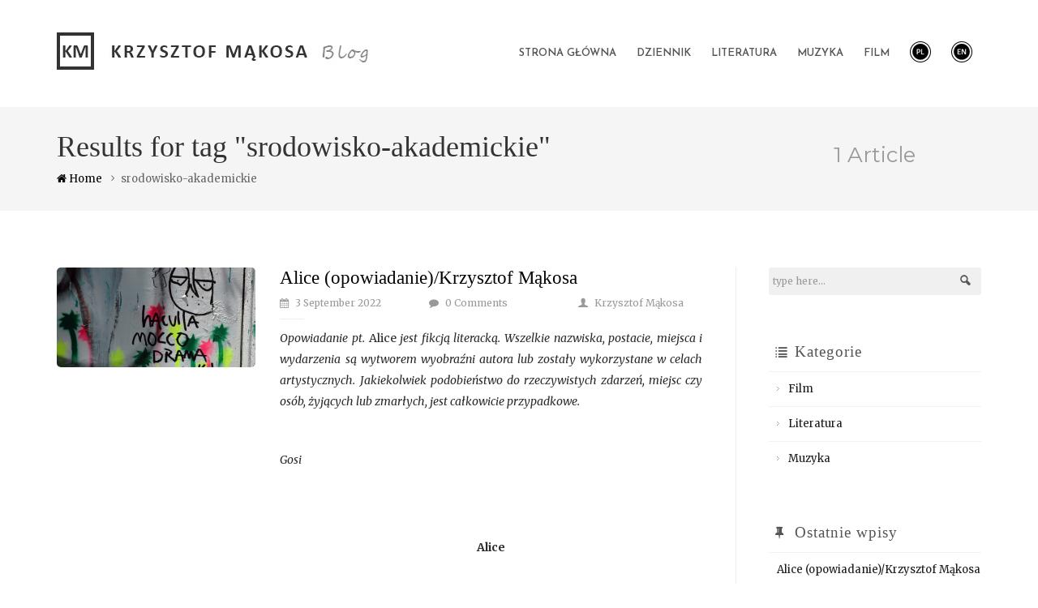

--- FILE ---
content_type: text/html; charset=UTF-8
request_url: http://blog.krzysztofmakosa.com/tag/srodowisko-akademickie/
body_size: 9227
content:
<!DOCTYPE html><html xmlns:fb="http://ogp.me/ns/fb#" xmlns="http://www.w3.org/1999/xhtml" lang="pl-PL">    <head  prefix="og:http://ogp.me/ns#">        <meta http-equiv="Content-Type" content="text/html; charset=UTF-8"/>        <title>środowisko Akademickie | Krzysztof Mąkosa - Blog</title>        <link rel="profile" href="http://gmpg.org/xfn/11" />		<link href='http://fonts.googleapis.com/css?family=Josefin+Sans&subset=latin,latin-ext' rel='stylesheet' type='text/css'><link href='http://fonts.googleapis.com/css?family=Merriweather:400,400italic,700,700italic,900,300,300italic&subset=latin,latin-ext' rel='stylesheet' type='text/css'>        <meta name="viewport" content="width=device-width, initial-scale=1.0">    <!--[if IE]>
<link rel="stylesheet" type="text/css" href="http://blog.krzysztofmakosa.com/wp-content/themes/blog/media/css/ie.css" />
<![endif]-->

<!-- HTML5 Shim and Respond.js IE8 support of HTML5 elements and media queries -->
<!-- WARNING: Respond.js doesn't work if you view the page via file:// -->
<!--[if lt IE 9]>
  <script src="http://blog.krzysztofmakosa.com/wp-content/themes/blog/media/js/html5shiv.min.js"></script>
  <script src="http://blog.krzysztofmakosa.com/wp-content/themes/blog/media/js/respond.min.js"></script>
<![endif]-->
<!-- All in One SEO Pack 2.2.6.2 by Michael Torbert of Semper Fi Web Design[232,287] -->
<meta name="keywords" itemprop="keywords" content="nowy jork,rynek wydawniczy,środowisko akademickie,usa" />

<link rel="canonical" href="http://blog.krzysztofmakosa.com/tag/srodowisko-akademickie/" />
<!-- /all in one seo pack -->
<link rel='dns-prefetch' href='//fonts.googleapis.com' />
<link rel='dns-prefetch' href='//s.w.org' />
<link rel="alternate" type="application/rss+xml" title="Krzysztof Mąkosa - Blog &raquo; Kanał z wpisami" href="http://blog.krzysztofmakosa.com/feed/" />
<link rel="alternate" type="application/rss+xml" title="Krzysztof Mąkosa - Blog &raquo; Kanał z komentarzami" href="http://blog.krzysztofmakosa.com/comments/feed/" />
<link rel="alternate" type="application/rss+xml" title="Krzysztof Mąkosa - Blog &raquo; Kanał z wpisami otagowanymi jako środowisko akademickie" href="http://blog.krzysztofmakosa.com/tag/srodowisko-akademickie/feed/" />
<!-- This site is powered by Shareaholic - https://shareaholic.com -->
<script type='text/javascript' data-cfasync='false'>
  //<![CDATA[
    _SHR_SETTINGS = {"endpoints":{"local_recs_url":"http:\/\/blog.krzysztofmakosa.com\/wp-admin\/admin-ajax.php?action=shareaholic_permalink_related","share_counts_url":"http:\/\/blog.krzysztofmakosa.com\/wp-admin\/admin-ajax.php?action=shareaholic_share_counts_api"}};

    (function() {
      var shr = document.createElement('script');
      shr.setAttribute('data-cfasync', 'false');
      shr.src = '//dsms0mj1bbhn4.cloudfront.net/assets/pub/shareaholic.js';
      shr.type = 'text/javascript'; shr.async = 'true';
      shr.onload = shr.onreadystatechange = function() {
        var rs = this.readyState;
        if (rs && rs != 'complete' && rs != 'loaded') return;
        var site_id = '81c18b375fa12097c3c8a7f4f4e11117';
        var page_config = {"endpoints":{"local_recs_url":"http:\/\/blog.krzysztofmakosa.com\/wp-admin\/admin-ajax.php?action=shareaholic_permalink_related","share_counts_url":"http:\/\/blog.krzysztofmakosa.com\/wp-admin\/admin-ajax.php?action=shareaholic_share_counts_api"},"apps":{"share_buttons":{"get_share_counts":  function(url, services, cb) {
    Shareaholic.Utils.ajax({
      cache: true,
      cache_ttl: '1 minute',
      url: 'http://blog.krzysztofmakosa.com/wp-admin/admin-ajax.php',
      data: { action: 'shareaholic_share_counts_api', url: url, services: services },
      success: function(res) {
        if(res && res.data) {
          cb(res.data, true);
        }
      }
    })
  }}}};
        try { Shareaholic.init(site_id, page_config); } catch (e) {}
      };
      var s = document.getElementsByTagName('script')[0];
      s.parentNode.insertBefore(shr, s);
    })();
  //]]>
</script>

<!-- Shareaholic Content Tags -->
<meta name='shareaholic:site_name' content='Krzysztof Mąkosa - Blog' />
<meta name='shareaholic:language' content='pl-PL' />
<meta name='shareaholic:site_id' content='81c18b375fa12097c3c8a7f4f4e11117' />
<meta name='shareaholic:wp_version' content='7.6.1.4' />

<!-- Shareaholic Content Tags End -->
		<script type="text/javascript">
			window._wpemojiSettings = {"baseUrl":"https:\/\/s.w.org\/images\/core\/emoji\/2.2.1\/72x72\/","ext":".png","svgUrl":"https:\/\/s.w.org\/images\/core\/emoji\/2.2.1\/svg\/","svgExt":".svg","source":{"concatemoji":"http:\/\/blog.krzysztofmakosa.com\/wp-includes\/js\/wp-emoji-release.min.js?ver=4.7.31"}};
			!function(t,a,e){var r,n,i,o=a.createElement("canvas"),l=o.getContext&&o.getContext("2d");function c(t){var e=a.createElement("script");e.src=t,e.defer=e.type="text/javascript",a.getElementsByTagName("head")[0].appendChild(e)}for(i=Array("flag","emoji4"),e.supports={everything:!0,everythingExceptFlag:!0},n=0;n<i.length;n++)e.supports[i[n]]=function(t){var e,a=String.fromCharCode;if(!l||!l.fillText)return!1;switch(l.clearRect(0,0,o.width,o.height),l.textBaseline="top",l.font="600 32px Arial",t){case"flag":return(l.fillText(a(55356,56826,55356,56819),0,0),o.toDataURL().length<3e3)?!1:(l.clearRect(0,0,o.width,o.height),l.fillText(a(55356,57331,65039,8205,55356,57096),0,0),e=o.toDataURL(),l.clearRect(0,0,o.width,o.height),l.fillText(a(55356,57331,55356,57096),0,0),e!==o.toDataURL());case"emoji4":return l.fillText(a(55357,56425,55356,57341,8205,55357,56507),0,0),e=o.toDataURL(),l.clearRect(0,0,o.width,o.height),l.fillText(a(55357,56425,55356,57341,55357,56507),0,0),e!==o.toDataURL()}return!1}(i[n]),e.supports.everything=e.supports.everything&&e.supports[i[n]],"flag"!==i[n]&&(e.supports.everythingExceptFlag=e.supports.everythingExceptFlag&&e.supports[i[n]]);e.supports.everythingExceptFlag=e.supports.everythingExceptFlag&&!e.supports.flag,e.DOMReady=!1,e.readyCallback=function(){e.DOMReady=!0},e.supports.everything||(r=function(){e.readyCallback()},a.addEventListener?(a.addEventListener("DOMContentLoaded",r,!1),t.addEventListener("load",r,!1)):(t.attachEvent("onload",r),a.attachEvent("onreadystatechange",function(){"complete"===a.readyState&&e.readyCallback()})),(r=e.source||{}).concatemoji?c(r.concatemoji):r.wpemoji&&r.twemoji&&(c(r.twemoji),c(r.wpemoji)))}(window,document,window._wpemojiSettings);
		</script>
		<style type="text/css">
img.wp-smiley,
img.emoji {
	display: inline !important;
	border: none !important;
	box-shadow: none !important;
	height: 1em !important;
	width: 1em !important;
	margin: 0 .07em !important;
	vertical-align: -0.1em !important;
	background: none !important;
	padding: 0 !important;
}
</style>
<link rel='stylesheet' id='tt-easy-google-fonts-css'  href='http://fonts.googleapis.com/css?family=Josefin+Sans%3A600%2Cregular&#038;subset=all%2Clatin%2Call&#038;ver=4.7.31' type='text/css' media='all' />
<link rel='stylesheet' id='mythemes-google-fonts-css'  href='http://fonts.googleapis.com/css?family=Montserrat%3A400%2C700%7CNoto+Sans%3A400%2C700%2C400italic%2C700italic&#038;ver=4.7.31' type='text/css' media='all' />
<link rel='stylesheet' id='mythemes-style-css'  href='http://blog.krzysztofmakosa.com/wp-content/themes/blog/style.css?ver=4.7.31' type='text/css' media='all' />
<link rel='stylesheet' id='mythemes-fontello-css'  href='http://blog.krzysztofmakosa.com/wp-content/themes/blog/media/css/fontello.css?ver=4.7.31' type='text/css' media='all' />
<link rel='stylesheet' id='mythemes-bootstrap-css'  href='http://blog.krzysztofmakosa.com/wp-content/themes/blog/media/css/bootstrap.min.css?ver=4.7.31' type='text/css' media='all' />
<link rel='stylesheet' id='mythemes-typography-css'  href='http://blog.krzysztofmakosa.com/wp-content/themes/blog/media/css/typography.css?ver=4.7.31' type='text/css' media='all' />
<link rel='stylesheet' id='mythemes-navigation-css'  href='http://blog.krzysztofmakosa.com/wp-content/themes/blog/media/css/navigation.css?ver=4.7.31' type='text/css' media='all' />
<link rel='stylesheet' id='mythemes-effects-css'  href='http://blog.krzysztofmakosa.com/wp-content/themes/blog/media/css/effects.css?ver=4.7.31' type='text/css' media='all' />
<link rel='stylesheet' id='mythemes-main-css'  href='http://blog.krzysztofmakosa.com/wp-content/themes/blog/media/css/main.css?ver=4.7.31' type='text/css' media='all' />
<link rel='stylesheet' id='mythemes-header-css'  href='http://blog.krzysztofmakosa.com/wp-content/themes/blog/media/css/header.css?ver=4.7.31' type='text/css' media='all' />
<link rel='stylesheet' id='mythemes-nav-css'  href='http://blog.krzysztofmakosa.com/wp-content/themes/blog/media/css/nav.css?ver=4.7.31' type='text/css' media='all' />
<link rel='stylesheet' id='mythemes-blog-css'  href='http://blog.krzysztofmakosa.com/wp-content/themes/blog/media/css/blog.css?ver=4.7.31' type='text/css' media='all' />
<link rel='stylesheet' id='mythemes-forms-css'  href='http://blog.krzysztofmakosa.com/wp-content/themes/blog/media/css/forms.css?ver=4.7.31' type='text/css' media='all' />
<link rel='stylesheet' id='mythemes-elements-css'  href='http://blog.krzysztofmakosa.com/wp-content/themes/blog/media/css/elements.css?ver=4.7.31' type='text/css' media='all' />
<link rel='stylesheet' id='mythemes-widgets-css'  href='http://blog.krzysztofmakosa.com/wp-content/themes/blog/media/css/widgets.css?ver=4.7.31' type='text/css' media='all' />
<link rel='stylesheet' id='mythemes-comments-css'  href='http://blog.krzysztofmakosa.com/wp-content/themes/blog/media/css/comments.css?ver=4.7.31' type='text/css' media='all' />
<link rel='stylesheet' id='mythemes-comments-typography-css'  href='http://blog.krzysztofmakosa.com/wp-content/themes/blog/media/css/comments-typography.css?ver=4.7.31' type='text/css' media='all' />
<link rel='stylesheet' id='mythemes-footer-css'  href='http://blog.krzysztofmakosa.com/wp-content/themes/blog/media/css/footer.css?ver=4.7.31' type='text/css' media='all' />
<link rel='stylesheet' id='mythemes-plugins-css'  href='http://blog.krzysztofmakosa.com/wp-content/themes/blog/media/css/plugins.css?ver=4.7.31' type='text/css' media='all' />
<script type='text/javascript' src='http://blog.krzysztofmakosa.com/wp-includes/js/jquery/jquery.js?ver=1.12.4'></script>
<script type='text/javascript' src='http://blog.krzysztofmakosa.com/wp-includes/js/jquery/jquery-migrate.min.js?ver=1.4.1'></script>
<script type='text/javascript' src='http://blog.krzysztofmakosa.com/wp-content/themes/blog/media/js/bootstrap.min.js?ver=4.7.31'></script>
<script type='text/javascript' src='http://blog.krzysztofmakosa.com/wp-content/themes/blog/media/js/jquery.mousewheel.js?ver=4.7.31'></script>
<script type='text/javascript' src='http://blog.krzysztofmakosa.com/wp-content/themes/blog/media/js/functions.js?ver=4.7.31'></script>
<script type='text/javascript' src='http://blog.krzysztofmakosa.com/wp-content/themes/blog/media/js/jquery.backstretch.min.js?ver=4.7.31'></script>
<link rel='https://api.w.org/' href='http://blog.krzysztofmakosa.com/wp-json/' />
<link rel="EditURI" type="application/rsd+xml" title="RSD" href="http://blog.krzysztofmakosa.com/xmlrpc.php?rsd" />
<link rel="wlwmanifest" type="application/wlwmanifest+xml" href="http://blog.krzysztofmakosa.com/wp-includes/wlwmanifest.xml" /> 
<meta name="generator" content="WordPress 4.7.31" />
<style type="text/css">

    body header .mythemes-topper,
    body div.content,
    footer aside{
        background-color: #ffffff;
    }
    
    @media ( min-width: 980px ) {
        hgroup .brand img{
            
            margin-top: 0px;

            
            margin-left: 0px;
        }
    }

    /* BUTTONS */
    .btn,
    .button,
    .btn.second-button.hover-invert:hover,
    .button.second-button.hover-invert:hover,
    button,
    input[type="submit"],
    input[type="button"],
    div#comments  p.form-submit input[type="submit"],
    div.widget_newsletter form button[type="submit"],
    article.hentry input[type="button"],
    article.hentry input[type="submit"],
    article.hentry button,
    div.widget_post_meta ul li span.post-tag,
    div.widget_calendar table th,
    div.comment-respond h3.comment-reply-title small a,
    .content-border article div.post-meta-tags a:hover,
    .content-border article div.post-meta-categories a{
        background-color: #ab0e22;
    }
    .btn.second-button,
    .button.second-button,
    .btn.hover-invert:hover,
    .button.hover-invert:hover,
    div.widget_post_tags div.tagcloud a,
    div.widget_tag_cloud div.tagcloud a,
    .content-border article div.post-meta-tags a,
    .content-border article div.post-meta-categories a:hover,
    div.comment-respond h3.comment-reply-title small a:hover{
        background-color: #236d63;   
    }

    /* LINK */
    a,
    div.widget ul li a:hover,
    div.widget_calendar table td a:hover,
    div.widget_categories ul li a:hover,
    div.comments-list > ol li.pingback header cite a:hover,
    div.comments-list > ol li.comment header cite a:hover,
    div.widget_recent_comments_with_avatar ul li h5 a:hover{
        color:  #ab0e22;
    }
    
    a:hover,
    .content-border article h2 a:hover,
    nav.base-nav ul li.current-menu-item > a{
        color:  #236d63;;
    }

    /* DARK BORDER BOTTOM */
    .btn,
    .btn.second-button.hover-invert:hover,
    .button,
    .button.second-button.hover-invert:hover,
    button,
    input[type="submit"],
    input[type="button"],
    div#comments  p.form-submit input[type="submit"],
    div.widget_newsletter form button[type="submit"],
    article.hentry input[type="button"],
    article.hentry input[type="submit"],
    article.hentry button,
    div.widget_post_meta ul li span.post-tag,
    div.comment-respond h3.comment-reply-title small a,
    .content-border article div.post-meta-tags a:hover,
    .content-border article div.post-meta-categories a{
        border-bottom: 1px solid #8d0004;
    }

    .btn.second-button,
    .button.second-button,
    .btn.hover-invert:hover,
    .button.hover-invert:hover,
    div.widget_post_tags div.tagcloud a,
    div.widget_tag_cloud div.tagcloud a,
    .content-border article div.post-meta-tags a,
    .content-border article div.post-meta-categories a:hover,
    div.comment-respond h3.comment-reply-title small a:hover{
        border-bottom: 1px solid #054f45;
    }

    div.mythemes-header .valign-cell p.buttons a.btn:hover{
        box-shadow: 0px 0px 20px rgba( 0,0,0, 0.5 );
    }

    </style>			
							<style id="tt-easy-google-font-styles" type="text/css">
			
																						p {
							color: #3a3a3a; font-size: 14px; line-height: 1.9; 						}
								
																										h1 {
							font-family: 'Century Gothic'; font-style: normal; font-weight: 400; 						}
								
																										h2 {
							font-family: 'Century Gothic'; font-style: normal; font-weight: 400; text-decoration: none; text-transform: none; 						}
								
																										h3 {
							font-family: 'Century Gothic'; font-style: normal; font-weight: 400; 						}
								
																										h4 {
							font-family: 'Century Gothic'; font-size: 17px; font-style: normal; font-weight: 400; letter-spacing: 1px; 						}
								
																										h5 {
							font-family: 'Josefin Sans'; font-style: normal; font-weight: 600; 						}
								
																										h6 {
							font-family: 'Josefin Sans'; font-style: normal; font-weight: 400; 						}
								
										
							</style>
							<script>  (function(i,s,o,g,r,a,m){i['GoogleAnalyticsObject']=r;i[r]=i[r]||function(){  (i[r].q=i[r].q||[]).push(arguments)},i[r].l=1*new Date();a=s.createElement(o),  m=s.getElementsByTagName(o)[0];a.async=1;a.src=g;m.parentNode.insertBefore(a,m)  })(window,document,'script','//www.google-analytics.com/analytics.js','ga');  ga('create', 'UA-63202414-1', 'auto');  ga('send', 'pageview');</script>	    </head>    <body class="archive tag tag-srodowisko-akademickie tag-805">        <header>            <div class="mythemes-topper">                <div class="container">                    <div class="row">                        <div class="col-sm-12 col-md-3 col-lg-3">                            <hgroup>                                <span class="mythemes-nav-btn">                                    <button type="button" class="btn-collapse btn-base-nav" data-toggle=".header-nav.base-nav"><i>+</i></button>                                </span>                                                                    <a class="brand" href="http://blog.krzysztofmakosa.com" title="Krzysztof Mąkosa &#8211; Blog ">                                        <img src="http://blog.krzysztofmakosa.com/wp-content/uploads/2015/05/blogo_logo2.jpg" alt="Krzysztof Mąkosa &#8211; Blog "/>                                    </a>                                                            </hgroup>                        </div>                                    <div class="col-sm-12 col-md-9 col-lg-9">                            <nav class="mythemes-nav-inline base-nav header-nav nav-collapse">                            <div class="nav-wrapper"><ul id="menu-menu-1" class="mythemes-menu"><li id="menu-item-12" class="menu-item menu-item-type-custom menu-item-object-custom menu-item-home menu-item-12"><a href="http://blog.krzysztofmakosa.com/">Strona główna</a></li>
<li id="menu-item-83" class="menu-item menu-item-type-taxonomy menu-item-object-category menu-item-83"><a href="http://blog.krzysztofmakosa.com/category/dziennik/">Dziennik</a></li>
<li id="menu-item-33" class="menu-item menu-item-type-taxonomy menu-item-object-category menu-item-33"><a href="http://blog.krzysztofmakosa.com/category/literatura/">Literatura</a></li>
<li id="menu-item-16" class="menu-item menu-item-type-taxonomy menu-item-object-category menu-item-16"><a href="http://blog.krzysztofmakosa.com/category/muzyka/">Muzyka</a></li>
<li id="menu-item-14" class="menu-item menu-item-type-taxonomy menu-item-object-category menu-item-14"><a href="http://blog.krzysztofmakosa.com/category/film/">Film</a></li>
<li id="menu-item-28-pl" class="lang-item lang-item-10 lang-item-pl current-lang menu-item menu-item-type-custom menu-item-object-custom menu-item-28-pl"><a href="http://blog.krzysztofmakosa.com/tag/srodowisko-akademickie/" hreflang="pl"><img src="[data-uri]" title="Polski" alt="Polski" /></a></li>
<li id="menu-item-28-en" class="lang-item lang-item-7 lang-item-en no-translation menu-item menu-item-type-custom menu-item-object-custom menu-item-28-en"><a href="http://blog.krzysztofmakosa.com/en/" hreflang="en"><img src="[data-uri]" title="English" alt="English" /></a></li>
</ul></div>                            </nav>                        </div>                    </div>                                    </div>            </div>                    </header>
        
    <div class="mythemes-page-header">

      <div class="container">
        <div class="row">

          <div class="col-sm-8 col-md-9 col-lg-9">
            <h1 class="mythemes-title">Results for tag "srodowisko-akademickie"</h1>
            <nav class="mythemes-nav-inline">
              <ul class="mythemes-menu">
                <li><a href="http://blog.krzysztofmakosa.com/" title="go home"><i class="icon-home"></i> Home</a></li>
                <li>srodowisko-akademickie</li>
              </ul>
            </nav>
          </div>

          <div class="col-sm-4 col-md-3 col-lg-3 mythemes-posts-found">
                <div class="found-details">
                    <span>
                        1 Article                    </span>
                </div>
          </div>

        </div>
      </div>

    </div>

    <div class="content">
        <div class="container">
            <div class="row">

                
<!-- CONTENT -->
<section class="col-sm-8 col-md-9 col-lg-9 list-preview">
<div class="content-border right"><article class="row post-11876 post type-post status-publish format-standard has-post-thumbnail hentry category-literatura tag-nowy-jork tag-rynek-wydawniczy tag-srodowisko-akademickie tag-usa">

                <div class="post-thumbnail col-md-4 col-lg-4">
              <a href="http://blog.krzysztofmakosa.com/alice-opowiadaniekrzysztof-makosa/" style="max-width: 720px;">
                <img width="720" height="360" src="http://blog.krzysztofmakosa.com/wp-content/uploads/2015/07/file0001340842297-21-720x360.jpg" class="attachment-list-thumbnail size-list-thumbnail wp-post-image" alt="" Alice_(opowiadanie)/Krzysztof_Mąkosa="" />              </a>
            </div>
    
    <div class="post-content col-md-8 col-lg-8">

        <h2 class="post-title">
            
                <a href="http://blog.krzysztofmakosa.com/alice-opowiadaniekrzysztof-makosa/" title="Alice (opowiadanie)/Krzysztof Mąkosa">Alice (opowiadanie)/Krzysztof Mąkosa</a>
    
                    </h2>

        <div class="meta">
    <div class="row">
                <div class="col-xs-4  col-sm-4 col-md-4 col-lg-4">
        <time datetime="2022-09-03"><i class="icon-calendar"></i>3 September 2022</time>
        </div>
                        <div class="col-xs-4  col-sm-4 col-md-4 col-lg-4">
                    <a class="comments" href="http://blog.krzysztofmakosa.com/alice-opowiadaniekrzysztof-makosa/#respond"><i class="icon-comment"></i>0 Comments</a>
                </div>
                        <div class="col-xs-4 col-sm-4 col-md-4 col-lg-4">
            <a class="author" href="http://blog.krzysztofmakosa.com/author/krzysztof/" title="Writed by Krzysztof Mąkosa"><i class="icon-user-5"></i>Krzysztof Mąkosa</a>
        </div>
    </div>
    <span class="meta-delimiter"></span>
</div>
        <p style="text-align: justify;"><em>Opowiadanie pt. </em>Alice<em> jest fikcją literacką. Wszelkie nazwiska, postacie, miejsca i wydarzenia są wytworem wyobraźni autora lub zostały wykorzystane w celach artystycznych. Jakiekolwiek podobieństwo do rzeczywistych zdarzeń, miejsc czy osób, żyjących lub zmarłych, jest całkowicie przypadkowe.</em></p>
<p style="text-align: justify;"> </p>
<p style="text-align: justify;"><em>Gosi</em></p>
<p style="text-align: justify;"> </p>
<p style="text-align: justify;"> </p>
<p style="text-align: center;"><strong>Alice</strong></p>
<p style="text-align: justify;"> </p>
<p style="text-align: justify;"><strong>1</strong></p>
<p style="text-align: justify;">Wydarzyło się to nagle, jak wypadek, jesienią 1994 roku.</p>
<p style="text-align: justify;">Alice, młoda nieznajoma kobieta, zostawiła mu krótką wiadomość na sekretarce. Jest wielbicielką polskiego poety Roberta Lipkowicza. Studiuje filologię rosyjską na <em>(niezrozumiałe)</em> w Kalifornii. Dostała jego numer od pani Bonté, spadkobierczyni praw autorskich Lipkowicza. Zadzwoni innym razem.</p>
<p style="text-align: justify;">Wkrótce dowiedział się o niej nieco więcej. <a href="http://blog.krzysztofmakosa.com/alice-opowiadaniekrzysztof-makosa/#more-11876" class="more-link">Read More &rarr;</a></p>
    </div>

    <!-- BOTTOM DELIMITER -->
    <div class="clear clearfix"></div>

    

</article></div></section>

<aside class="col-sm-4 col-md-3 col-lg-3 sidebar-to-right"><div id="search-2" class="widget widget_search"><form action="http://blog.krzysztofmakosa.com/" method="get" id="searchform">
    <fieldset>
        <div id="searchbox">
            <input type="text" name="s"  id="keywords" value="type here..." onfocus="if (this.value == 'type here...') {this.value = '';}" onblur="if (this.value == '') {this.value = 'type here...';}">
            <button type="submit"><i class="icon-search-5"></i></button>
        </div>
    </fieldset>
</form></div><div id="categories-2" class="widget widget_categories"><h4 class="widget-title"><i></i>Kategorie</h4>		<ul>
	<li class="cat-item cat-item-2"><a href="http://blog.krzysztofmakosa.com/category/film/" >Film</a>
</li>
	<li class="cat-item cat-item-12"><a href="http://blog.krzysztofmakosa.com/category/literatura/" >Literatura</a>
</li>
	<li class="cat-item cat-item-3"><a href="http://blog.krzysztofmakosa.com/category/muzyka/" >Muzyka</a>
</li>
		</ul>
</div>		<div id="recent-posts-2" class="widget widget_recent_entries">		<h4 class="widget-title"><i></i>Ostatnie wpisy</h4>		<ul>
					<li>
				<a href="http://blog.krzysztofmakosa.com/alice-opowiadaniekrzysztof-makosa/">Alice (opowiadanie)/Krzysztof Mąkosa</a>
						</li>
					<li>
				<a href="http://blog.krzysztofmakosa.com/chciwosc-rez-j-c-chandor/">Chciwość, reż. J.C. Chandor</a>
						</li>
					<li>
				<a href="http://blog.krzysztofmakosa.com/przypis-rez-joseph-cedar/">Przypis, reż. Joseph Cedar</a>
						</li>
					<li>
				<a href="http://blog.krzysztofmakosa.com/koneser-dyr-giuseppe-tornatore/">Koneser, reż. Giuseppe Tornatore</a>
						</li>
					<li>
				<a href="http://blog.krzysztofmakosa.com/o-polnocy-w-paryzu-dyr-woody-allen/">O północy w Paryżu, reż. Woody Allen</a>
						</li>
				</ul>
		</div>		<div class="clearfix"></div></aside>
            </div>
        </div>
    </div>

        <footer>
                                <aside>
                        <div class="container">
                            <div class="row">
                                <div class="col-xs-12 col-sm-6 col-md-6 col-lg-6 footer-sidebar-1">
                                    <div id="text-2" class="widget widget_text"><h5>Zamiast biografii</h5>			<div class="textwidget">(fragment mojego maila) <br><br>
(…)<br><br>
W odpowiedzi na Twojego maila dosiadłem laptopa w nadziei, że wysmażę jakiś zgrabny opis do zakładki „O Mnie”. Wkrótce jednak uznałem, że to jałowe ćwiczenie i nie warto tracić czasu, bo nie znam lepszego miejsca na autoprezentację niż mój blog. Rezygnując z opisu zaoszczędzimy czasu sobie i czytelnikom, którzy z konieczności skupią się na treści samego bloga. Czytelnicy szybko połapią się, o co chodzi i kto zacz. A potem sami utworzą sobie w głowie własne zakładki, kategorie i opisy z gatunku „głupie/niegłupie, fajne/niefajne, wariat”, itp. Poza tym każdy może sobie o mnie poczytać na stronie www.krzysztofmakosa.com. I na tym, póki co, poprzestańmy.  <br><br>
(…)
<br><br>

<b><a href="http://krzysztofmakosa.com">czytaj więcej... </a> <b></div>
		</div>                                </div>
                                <div class="col-xs-6 col-sm-3 col-md-3 col-lg-3 footer-sidebar-2">
                                    <div id="text-3" class="widget widget_text">			<div class="textwidget"><br><br><img class="alignnone size-full wp-image-9" src="http://blog.krzysztofmakosa.com/wp-content/uploads/2015/05/krzysztofmakosa.png" alt="K_makosa_foto_circle" width="224" height="180" /></div>
		</div>                                </div>
                                <div class="col-xs-6 col-sm-3 col-md-3 col-lg-3 footer-sidebar-3">
                                    <div id="text-4" class="widget widget_text"><h5>Kontakt</h5>			<div class="textwidget"><br><b>Krzysztof Mąkosa</b> <br><br>
kom. 48 600 042 534<br>
e-mail: info@krzysztofmakosa.com<br>
www.krzysztofmakosa.com<br></div>
		</div>                                </div>
                            </div>
                        </div>
                    </aside>
            
            <div class="mythemes-copyright">
                <div class="container">
                    <div class="row">
                        <div class="col-sm-6 col-md-6 col-lg-6">
                            <p>Copyright &copy; 2026. krzysztofmakosa.com | realizacja <a href="http://mini-design.pl" target="_blank" title="Mini-design.pl">mini-design.pl</a></p>
                        </div>
                                                <div class="col-sm-6 col-md-6 col-lg-6">
                            <div class="mythemes-social">
                                <a href="https://twitter.com/makosa_info" class="icon-twitter" target="_blank"></a><a href="https://www.linkedin.com/profile/view?id=422364416&amp;trk=nav_responsive_tab_profile" class="icon-linkedin" target="_blank"></a><a href="https://plus.google.com/101172614598091009501/about" class="icon-gplus" target="_blank"></a>                            </div>
                        </div>
                    </div>
                </div>
            </div>
        </footer>

        <script type='text/javascript' src='http://blog.krzysztofmakosa.com/wp-includes/js/wp-embed.min.js?ver=4.7.31'></script>

    </body>
</html>

--- FILE ---
content_type: text/css
request_url: http://blog.krzysztofmakosa.com/wp-content/themes/blog/style.css?ver=4.7.31
body_size: 1315
content:
/*
    Theme Name: Blog
    Theme URI: 
    Description: Verbo is clean white WordPress theme with minimalist design. Theme comes with nice design concept and responsive layout. This theme is suitable for all type of devices. Responsive design is based on twitter bootstrap framework. Theme is developed by myThem.es. Theme features: responsive design, custom header, custom background, custom layouts ( front page, blog, archive, single and pages ), custom logo, custom favicon and two custom colors and additional css option. Additional widgets: post-meta, newsletter, post-categories, nice tags and multiple social icons. <a href="http://mythem.es/forums/forum/themes/verbo/verbo-free/">Support</a> / <a href="http://mythem.es/item/verbo-free-wordpress-themes/">Details</a> / <a href="http://mythem.es/item/verbo-premium-wordpress-theme/">Upgrade to Premium</a>.
    Version: 0.0.9
    Tags: blue, green, white, three-columns, two-columns, one-column, right-sidebar, left-sidebar, fluid-layout, responsive-layout, flexible-header, custom-colors, custom-menu, featured-image-header, threaded-comments, custom-background, custom-header, featured-images, theme-options, holiday, seasonal, photoblogging
    Text Domain: blog
    Author: m
    Author URI: blog
    License: GNU General Public License v2.0
    License URI: http://www.gnu.org/licenses/gpl-2.0.html


    Verbo WordPress Theme, Copyright 2014 myThem.es
    Verbo is distributed under the terms of the GNU GPL

    For more details look in readme.txt

                     ________________
                    |_____    _______|
     ___ ___ ___   __ __  |  |  __       ____   ___ ___ ___       ____   ____ 
    |   |   |   | |_ |  | |  | |  |___  |  __| |   |   |   |     |  __| |  __|
    |   |   |   |  | |  | |  | |  __  | |  __| |   |   |   |  _  |  __| |__  |
    |___|___|___|   |  |  |__| |_ ||_ | |____| |___|___|___| |_| |____| |____|   
                    |_|


*/
/* WORDPRESS */
.alignleft,
.alignright{
    margin-top: 10px;
    margin-bottom: 10px;
}
.alignnone,
.aligncenter{
    margin-top: 0px;
    margin-bottom: 0px;
}
.alignleft{
    float:left;
    margin-right: 15px;
}
.alignright{
    float:right;
    margin-left: 15px;
}
.aligncenter{
    clear:both;
    display: block;
    margin-left:auto;
    margin-right:auto;
    text-align: center;
}

.sticky,
.gallery-caption,
.bypostauthor{}

.wp-caption,
.wp-caption p,
.wp-caption a{
    font-style: italic;
}
.wp-caption,
.wp-caption p{
    color: #000000;
}
.content-border article .wp-caption p,
.content-border article .wp-caption p.wp-caption-text{
    border-bottom: 1px solid #f0f0f0;
    color: #000000;
    padding: 10px;
    margin: 0px 10px;
}
.content-border article .post-thumbnail footer{
    border-bottom: 1px solid #f0f0f0;
    color: #000000;
    font-style: italic;
    padding: 10px;
}
.wp-caption img{
    display: block;
    margin: 0px auto;
}

code {
    background: #e9e9e9;
    font-size: 12px;
    padding: 2px 8px;
  
    -webkit-border-radius: 2px;
       -moz-border-radius: 2px;
            border-radius: 2px;
}
code {
    font-family: Consolas,"Liberation Mono",Courier,monospace;
    font-weight: 400;
    color: #333;
}

--- FILE ---
content_type: text/css
request_url: http://blog.krzysztofmakosa.com/wp-content/themes/blog/media/css/typography.css?ver=4.7.31
body_size: 832
content:
*{
	font-style:normal;
	font-variant:normal;
	font-weight:normal;	
}
body,html{
	font-family: "Merriweather",sans-serif;
	font-size: 12px !important;
	line-height: 18px;

	font-style:normal;
	font-variant:normal;
	font-weight:200;
}
a{
	-webkit-transition: all 0.3s linear;
    -moz-transition: all 0.3s linear;
    -o-transition: all 0.3s linear;
    -ms-transition: all 0.3s linear;
    transition: all 0.3s linear;
}
a:hover{
	text-decoration: none;
}

h1,h2,h3,h4,h5,h6{
	font-family: "Josefin Sans", sans-serif, Arial, serif;
	font-style:normal;
	font-variant:normal;
	font-weight:normal;
}

h1.post-title{
    color: #303030;
    font-size: 23px;
    line-height: 26px;
    margin-top: 30px;
    margin-bottom: 10px;
}
h1.post-title.no-thumbnail{
    margin-top: 0px;
    margin-bottom: 30px;
}


article h1,
article h2,
article h3,
article h4,
article h5,
article h6{
    color: #666666;

    font-style:normal;
    font-variant:normal;
    font-weight:normal;
}

article h1{
    font-size: 32px;
    margin-top: 40px;
    margin-bottom: 15px;
}
article h2{
    font-size: 28px;
    margin-top: 35px;
    margin-bottom: 15px;
}
article h3{
    font-size: 24px;
    margin-top: 30px;
    margin-bottom: 15px;
}
article h4{
    font-size: 20px;
    margin-top: 25px;
    margin-bottom: 15px;
}
article h5{
    font-size: 18px;
    margin-top: 20px;
    margin-bottom: 15px;
}
article h6{
    font-size: 16px;
    margin-top: 18px;
    margin-bottom: 15px;
}

/* BLOCKQUOTE */
.content-border article blockquote p,
.content-border article blockquote,
article blockquote p,
article blockquote{
    background-image: url(../img/quote.png);
    background-repeat: no-repeat;
    background-position: 0px 12px;
    border: none;
    color: #303030;
    font-size: 13px;
    font-style: italic;
    padding:10px 30px;
}
.content-border article blockquote p,
article blockquote p{
    background: none;
    padding: 0px;
}
article blockquote p:first-child{
    margin-top: 0px;
}
article blockquote p:last-child{
    margin-bottom: 0px;
}


/* LISTS */
article ul,
article ol{
    padding-left: 25px;
}

/* TABLE */
table{
    width: 100%;
    color: #666666;
}
table th{
    background-color: #fafafa;
    border: 1px solid #f0f0f0;
    min-height: 40px;
    padding: 7px;
}
table td{
    border: 1px solid #f0f0f0;
    text-align: left;
    min-height: 40px;
    padding: 6px;
}

address{
    font-style: italic;
}
address,
abbr{
    color: #2d2d2d;
}
em{
    font-style: italic;
}
pre{
    margin: 15px 0px;
    word-wrap: break-word;

    -webkit-hyphens: auto;
       -moz-hyphens: auto;
            hyphens: auto;
}

--- FILE ---
content_type: text/css
request_url: http://blog.krzysztofmakosa.com/wp-content/themes/blog/media/css/navigation.css?ver=4.7.31
body_size: 575
content:
/* SHOW LISTS IN LINE */
nav.mythemes-nav-inline div > ul,
nav.mythemes-nav-inline > ul{
    list-style: none;
    margin: 0px;
    padding: 0px;
}
nav.mythemes-nav-inline div > ul > li,
nav.mythemes-nav-inline > ul > li{
    display: inline-block;
    padding-left: 8px;
    padding-right: 8px;
}

/* DEVICES WITH SMALL SCREENS */
/* NAVIGATION BUTTONS */
.mythemes-nav-btn{
    display: none;
}
.mythemes-nav-btn{
    float: right;
}
.mythemes-nav-btn button{

    border-top: none;
    border-left: none;
    border-right: none;

    margin: 0px;
    padding: 0px;
    width: 40px;
    height: 35px;

    opacity: 0.8;
    filter: alpha(opacity=80);

    box-shadow: none;
    outline: 0;
    outline: thin dotted \9;

    -webkit-border-radius: 3px;
    -moz-border-radius: 3px;
        border-radius: 3px;

    -webkit-transition: all 0.3s linear;
    -moz-transition: all 0.3s linear;
    -o-transition: all 0.3s linear;
    -ms-transition: all 0.3s linear;
    transition: all 0.3s linear;
}
.mythemes-nav-btn button:hover{
    opacity: 1.0;
    filter: alpha(opacity=100);
}
.mythemes-nav-btn button:focus{
    border-top: none;
    border-left: none;
    border-right: none;
    box-shadow: none;
    outline: 0;
    outline: thin dotted \9;
    filter: -;
}
.mythemes-nav-btn button i{
    display: block;
}
.mythemes-nav-btn button.btn-collapse.collapsed i{
    -webkit-transform: scale(1.2) rotate(45deg);
    -moz-transform: scale(1.2) rotate(45deg);
    -o-transform: scale(1.2) rotate(45deg);
    -ms-transform: scale(1.2) rotate(45deg);
    transform: scale(1.2) rotate(45deg);
}
@media ( max-width:480px ){
    .mythemes-nav-btn{
        display: inline-block;
    }
    nav.nav-collapse{
        display: none;
    }
    nav.nav-collapse.in{
        display: block;
    }
}

--- FILE ---
content_type: text/css
request_url: http://blog.krzysztofmakosa.com/wp-content/themes/blog/media/css/header.css?ver=4.7.31
body_size: 1014
content:
header hgroup{
	padding-top: 40px;
	padding-bottom: 40px;

	text-align: center;
}
header hgroup h1{
	margin: 0px;
}

/* RESPONSIVE */
@media ( min-width: 768px ) and ( max-width: 1199px ) {
	header hgroup{
		border-bottom: 1px solid #eeeeee;
	}
}
@media ( max-width: 1199px ) {
	header hgroup{
		padding-bottom: 20px;
		padding-top: 20px;
	}
	header hgroup h1{
		margin: 0px;
	}
}
@media ( max-width:480px ){
	header hgroup h1{
		text-align: left;
	}
	header hgroup,
	header hgroup a,
	header hgroup a img{
		text-align: left;
	}
}

/* BLOG TITLE */
header hgroup h1,
header hgroup h1 > a,
header hgroup > a{
	color: #454545;

	font-family: Montserrat, sans-serif, Arial, serif;
	font-size: 30px;

	font-style: normal;
	font-variant: normal;
	font-weight: normal;

	line-height: 35px;
	text-transform: uppercase;
}

header hgroup a:hover{
	color: #000000;
}

/* HEADER IMAGE */
div.mythemes-header{
	height: 500px;
}
@media ( max-width: 1024px ){
	div.mythemes-header{
		background-size: initial;
	}
}
div.mythemes-header div.valign-cell-wrapper{
	background: rgba( 0, 0, 0, 0.8 );
}
div.mythemes-header .valign-cell h1,
div.mythemes-header .valign-cell p{
	text-shadow: 1px 1px 1px rgba(0,0,0,0.5);
}
div.mythemes-header .valign-cell h1{
	font-family: Montserrat, sans-serif, Arial, serif;
	font-size: 36px;

	font-style: normal;
	font-variant: normal;
	font-weight: normal;
	margin: 20px 0px 10px 0px;
}
div.mythemes-header .valign-cell p.description{
	font-family: "Noto Sans", sans-serif, Arial, serif;
	font-style: normal;
	font-size: 15px;
	padding: 10px 0px;
	margin: 0px 0px 10px 0px;
}
div.mythemes-header .valign-cell p.buttons{
	padding: 30px 0px 0px 0px;
}
div.mythemes-header .valign-cell p.buttons a.btn{

	border: 0px;
	border-color: transparent;
	border-style: none;

	font-family: "Noto Sans", sans-serif, Arial, serif;
	font-size: 13px;

	color: #ffffff;

	padding: 9px 17px;

	letter-spacing: 1px;
	margin: 0px 10px;

	text-shadow: none;
	text-decoration: none;

    opacity: 0.90;
	filter: alpha(opacity=90);

    -webkit-border-radius: 3px;
       -moz-border-radius: 3px;
            border-radius: 3px;

    -webkit-transition: all 0s linear;
    -moz-transition: all 0s linear;
    -o-transition: all 0s linear;
    -ms-transition: all 0s linear;
    transition: all 0s linear;

}
div.mythemes-header .valign-cell p.buttons a.btn:hover{
	opacity: 1.0;
	filter: alpha(opacity=100);
}
@media ( max-width: 1024px ){
	div.mythemes-header{
		background-size: initial;
	}
}
@media ( max-width:480px ){
	div.mythemes-header .valign-cell p.buttons a.btn{	
			width: 80%;
			margin-top: 3px;
			margin-bottom: 3px;
	}
}

@media (min-width: 1200px ){
	div.mythemes-header .valign-cell h1{
		font-size: 36px;
	}
	div.mythemes-header .valign-cell p.description{
		font-size: 15px;
	}
}
@media ( min-width: 992px ) and (max-width: 1199px ){
	div.mythemes-header .valign-cell h1{
		font-size: 32px;
	}
	div.mythemes-header .valign-cell p.description{
		font-size: 15px;
	}
}
@media ( min-width: 768px ) and ( max-width: 991px ){
	div.mythemes-header .valign-cell h1{
		font-size: 28px;
	}
	div.mythemes-header .valign-cell p.description{
		font-size: 14px;
	}
}
@media ( min-width: 481px ) and ( max-width: 767px ){
    div.mythemes-header .valign-cell h1{
		font-size: 24px;
	}
	div.mythemes-header .valign-cell p.description{
		font-size: 14px;
	}
}
@media ( max-width:480px ){
	div.mythemes-header .valign-cell h1{
		font-size: 18px;
	}
	div.mythemes-header .valign-cell p.description{
		font-size: 13px;
	}
}

/* BACKGROUND backstretch */
@media ( min-width: 1200px ){
  body > div.backstretch img{
      max-width: 100% !important;
      left: 0px !important;
      top: 0px !important;
      height: auto !important;
    }
}




@media (min-width: 1200px ){

}
@media ( min-width: 992px ) and (max-width: 1199px ){

}
@media ( min-width: 768px ) and ( max-width: 991px ){

}
@media ( min-width: 481px ) and ( max-width: 767px ){

}
@media ( max-width:480px ){

}

--- FILE ---
content_type: text/css
request_url: http://blog.krzysztofmakosa.com/wp-content/themes/blog/media/css/blog.css?ver=4.7.31
body_size: 1732
content:
.content{
    padding-top : 70px;
    padding-bottom : 50px;
    min-height: 300px;
}
.mythemes-page-header{
    background-color: #f5f5f5;
    padding: 0px 0px;
}
.mythemes-page-header div[class^="col-"]{
    padding-top: 30px;
    padding-bottom: 30px;
}

.mythemes-page-header h1,
.mythemes-page-header nav{
    margin-top: 0px;
    text-align: left;
}
.mythemes-page-header nav{
    font-size: 13px;
}
.mythemes-page-header nav a{
    color: #000000;
}
.mythemes-page-header nav a:hover{
    text-decoration: underline;
}
.mythemes-page-header nav li{
    color: #666666;
    text-shadow: 1px 1px rgba( 255, 255, 255, 0.5 );
}
.mythemes-page-header nav.mythemes-nav-inline li{
    padding: 0px;
}
.mythemes-page-header nav li:first-child:before{
    content: '';
    padding: 0px;
}
.mythemes-page-header .mythemes-author-avatar div.author-details{
    text-align: center;
    margin: -23px 0px;
}

.mythemes-page-header .mythemes-author-avatar img{
    display: block;
    margin: 0px auto 0px auto;
    -webkit-border-radius: 50px;
       -moz-border-radius: 50px;
            border-radius: 50px;
}
.mythemes-page-header .mythemes-author-avatar span.found-posts{
    display: inline-block;
    background: #303030;
    color: #ffffff;
    font-style: italic;
    padding: 4px 15px;
    margin: 5px 0px 0px 0px;

    -webkit-border-radius: 3px;
       -moz-border-radius: 3px;
            border-radius: 3px;
}
.mythemes-page-header nav li:before{
    content: '\ea26';
    color: rgba( 0, 0, 0, 0.5 );

    font-family: fontello;
    font-size: 15px;

    padding: 0px 8px;
}
.mythemes-page-header div.mythemes-posts-found{
    text-align: center;
}
.mythemes-page-header div.mythemes-posts-found div.found-details{
    margin-top: 20px;
}
.mythemes-page-header div.mythemes-posts-found span{
    color: #999999;
    font-family: Montserrat, sans-serif, Arial, serif;
    font-size: 26px;
    font-style: normal;
    font-variant: normal;
    font-weight: normal;
}

@media ( max-width: 767px ){
    .mythemes-page-header h1,
    .mythemes-page-header nav{
        text-align: center;
    }
    .mythemes-page-header .mythemes-author-avatar div.author-details{
        margin-bottom: 0px;
    }
    .mythemes-page-header div.mythemes-posts-found div.found-details{
        margin-top: 0px;
    }
}
.content-border.right{
    border-right: 1px solid #eeeeee;
    padding-right: 40px;
    margin-right: 10px;
}
.content-border.left{
    border-left: 1px solid #eeeeee;
    padding-left: 40px;
    margin-left: 10px;
}
/* RESPONSIVE RULES */
@media (min-width: 1200px ){
}
@media ( min-width: 992px ) and (max-width: 1199px ){
}
@media ( min-width: 768px ) and ( max-width: 991px ){
    .content-border article{
        border-bottom: 0px;
    }
}
@media ( min-width: 481px ) and ( max-width: 767px ){
    .content-border.right,
    .content-border.left{
        border: none;
        
        margin: 0px;

        padding-left: 0px;
        padding-right: 0px;
    }
}
@media ( max-width: 480px ){
    .content-border.right,
    .content-border.left{
        border: none;
        
        margin: 0px;

        padding-left: 0px;
        padding-right: 0px;
    }
}
.content-border article{
    margin-bottom: 30px;
}
.content-border article div.post-delimiter{
    border-bottom: 1px solid #eeeeee;
    height: 0px;

    padding-bottom: 30px;
}

.content-border article{
    word-wrap: break-word;
    -webkit-hyphens: auto;
    -moz-hyphens: auto;
    hyphens: auto;
}
.content-border article img{
    -webkit-border-radius: 5px;
       -moz-border-radius: 5px;
            border-radius: 5px;
}
.content-border article img,
.content-border article div[id^="attachment"]{
    max-width: 100% !important;
    height: auto !important;
}
.content-border article embed,
.content-border article iframe{
    max-width: 100% !important;
}
@media ( max-width: 991px ){
    .content-border article{
        margin-bottom: 50px;
    }
    .content-border article div.post-content{
        padding-top: 25px;
    }
    .content-border article div.post-delimiter{
        padding-bottom: 45px;
    }
}
div.wp-playlist.wp-audio-playlist.wp-playlist-light{
    border: 1px solid #f0f0f0;
    -webkit-border-radius: 5px;
       -moz-border-radius: 5px;
            border-radius: 5px;
}

.content-border article dl.gallery-item img{
    border: none !important;
}
.content-border article dl.gallery-item dd{
    color: #000000;
    font-style: italic;
    margin-top: 10px;
}

.content-border .hentry .post-thumbnail,
.content-border article .post-thumbnail{
    text-align: center;
    margin-left: auto;
    margin-right: auto;
}

.content-border article .post-thumbnail img{
    max-width: 100% !important;
    width: auto !important;
    height: auto !important; 

    -webkit-border-radius: 5px;
       -moz-border-radius: 5px;
            border-radius: 5px;
}
.content-border article h2.post-title{
    font-size: 23px;
    margin-top: 0px;
    margin-bottom: 10px;
}
.content-border article h2 a{
    color: #000000;
}
.content-border article p{
    color: #2a2a2a;
    margin: 10px 0px 10px 0px;
}
.content-border article div.meta{
    color: #999999;
    font-size: 12px;
    margin: 10px 0px;
}
.content-border article div.meta i{
    margin-right: 8px;
}
.content-border article div.meta time{
    display: inline-block;
}
.content-border article div.meta a{
    color: #999999;
}
.content-border article div.meta a:hover{
    color: #666666;
    text-decoration: underline;
}

.content-border article div.meta .meta-delimiter{
    background: #eeeeee;
    display: block;

    width: 30px;
    height: 1px;
    
    margin-top: 10px;
}

@media ( max-width: 480px ){
    .content-border article div.meta div.col-xs-4{
        display: block;
        width: 100%;
    }
}

span.mythemes-post-views{
    float: right;
}

/* TERMS */
.content-border article div.post-meta-terms{
    margin: 20px 0px;
    border-top: 1px solid #eeeeee;
    border-bottom: 1px solid #eeeeee;
}
.content-border article div.post-meta-tags,
.content-border article div.post-meta-categories{
    margin: 20px 0px;
}

.content-border article div.post-meta-categories a,
.content-border article div.post-meta-tags a{
    color: #ffffff;
    display: inline-block;

    padding: 3px 8px;
    margin: 2px 3px;

    -webkit-border-radius: 3px;
       -moz-border-radius: 3px;
            border-radius: 3px;
}

/* PAGINATION */
div.pagination{
    border-top: 1px solid #eeeeee;

    padding-top: 48px;
    padding-bottom: 22px;

    margin-top: 0px;
    margin-bottom: 0px;

    width: 100%;

    -webkit-border-radius: 0px;
       -moz-border-radius: 0px;
            border-radius: 0px;
}

div.pagination nav ul{
    display: inline-block;
    padding: 0px;
    margin: 0px;
}
div.pagination nav ul li{
    float: left;
    padding: 0px;
    margin: 0px;
}
div.pagination nav ul li span,
div.pagination nav ul li a{
    border: 1px solid #f2f2f2;
    border-left: none;
    color: #303030;
}
div.pagination nav ul li span{
    color: #ffffff;
}
div.pagination nav ul li:first-child span,
div.pagination nav ul li:first-child a{
    -webkit-border-top-left-radius: 3px;
       -moz-border-top-left-radius: 3px;
            border-top-left-radius: 3px;

    -webkit-border-bottom-left-radius: 3px;
       -moz-border-bottom-left-radius: 3px;
            border-bottom-left-radius: 3px;
}
div.pagination nav ul li:last-child span,
div.pagination nav ul li:last-child a{
    -webkit-border-top-right-radius: 3px;
       -moz-border-top-right-radius: 3px;
            border-top-right-radius: 3px;

    -webkit-border-bottom-right-radius: 3px;
       -moz-border-bottom-right-radius: 3px;
            border-bottom-right-radius: 3px;
}
div.pagination nav ul li:first-child a{
    border-left: 1px solid #f2f2f2;
}

div.pagination nav ul li span,
div.pagination nav ul li a{
    display: block;
    width: 100%;
    height: 100%;

    padding: 8px 16px;

    text-align: center;
 }
 div.pagination nav ul li a:hover{
    background: #fafafa;
 }
 
 div.pagination nav ul li span{
    background: #303030;
    border-color: #000000;
 }
 div.pagination nav ul li:first-child span{
    border-left: 1px solid #000000;
 }


/* RESPONSIVE RULES */
@media (min-width: 1200px ){
}
@media ( min-width: 980px ) and (max-width: 1199px ){
}
@media ( min-width: 768px ) and ( max-width: 979px ){\
}
@media ( min-width: 481px ) and ( max-width: 767px ){
}
@media ( max-width: 480px ){
}

--- FILE ---
content_type: text/css
request_url: http://blog.krzysztofmakosa.com/wp-content/themes/blog/media/css/elements.css?ver=4.7.31
body_size: 323
content:
/* FEATURES */
.mythemes-features{
    padding-bottom: 50px;
}
.mythemes-features .feature-item{
    margin-bottom: 40px;
}
.mythemes-features h3{
    color: #555555;
    font-size: 17px;
    line-height: 23px;

    padding-top: 2px;

    margin-bottom: 10px;
    margin-top: 0px;

    text-transform: uppercase;
}
.mythemes-features p{
    color: #999999;
    font-size: 13px;
    line-height: 18px;
    margin: 0px;
}

/* DELIMITER */
.mythemes-delimiter{
    padding-top: 18px;
    padding-bottom: 18px;
}
.mythemes-delimiter div.delimiter-item{
    height: 1px;
    background: #eeeeee;
}
.mythemes-delimiter.no-padding{
    padding: 0px;
}

.mythemes-delimiter.after-header-widgets{
    margin-bottom: 60px;
}

--- FILE ---
content_type: text/css
request_url: http://blog.krzysztofmakosa.com/wp-content/themes/blog/media/css/widgets.css?ver=4.7.31
body_size: 2560
content:
/* GENERAL WIDGETS */
div.widget{
    margin-bottom: 60px;

    word-wrap: break-word;

    -webkit-hyphens: auto;
       -moz-hyphens: auto;
            hyphens: auto;
}
div.widget img{
    max-width: 100%;
}
div.widget h4.widget-title{
    border-bottom: 1px solid #f2f2f2;

    font-size: 19px;
    color: #555555;

    margin-top: 0px;
    margin-bottom: 0px;

    padding-bottom: 14px;
    padding-left: 32px;
}
div.widget h4.widget-title i:before{
    font-family: fontello,sans-serif;
    font-size: 16px;
    text-align: center;
}

/* GENERAL ABOUT WIDGETS WITH UL */
div.widget ul{
    list-style: none;
    margin: 0px;
    padding: 0px;
}
div.widget ul li{
    display: block;
    font-size: 13px;
    padding: 12px 0px 12px 10px;

    border-top: 1px solid #f2f2f2;
}
div.widget ul > li:first-child{
    border-top: none;
}
div.widget ul li ul{
    padding-top: 12px;
}
div.widget ul li ul > li:first-child{
    border-top: 1px solid #f2f2f2;
}
div.widget ul li ul > li:last-child{
    padding-bottom: 0px;
}
div.widget ul li a{
    color: #1b1b1b;
}


/* SEARCH - DEFAULT WIDGET*/
div.widget_search{
    background: #f0f0f0;

    -webkit-border-radius: 3px;
       -moz-border-radius: 3px;
            border-radius: 3px;
}
div.widget_search form{
    margin: 0px;
    padding: 0px;
    width: 100%;
}
div.widget_search div#searchbox{
    width: 100%;
}
div.widget_search input,
div.widget_search button{
    float: left;
    background: transparent;
}
div.widget_search input[type="text"]{
    border: none;
    color: #999999;
    display: inline-block;
    
    margin: 0px;
    padding: 3% 2%;

    width: 85%;
}
div.widget_search button[type="submit"]{
    border: none;
    color: #454545;
    display: inline-block;

    font-size: 14px;
    line-height: 16px;

    margin: 0px;
    padding: 3% 1%;

    width: 15%;
}
div.widget_search input:focus,
div.widget_search button:focus{
    border: none;
    box-shadow: none;

    color: #454545;

    outline: 0;
    outline: thin dotted \9;
    filter: -;
}

/* TEXT - DEFAULT WIDGET */
div.widget_text div.textwidget{
    padding-top: 15px;
    padding-left: 10px;
}
div.widget_text div.textwidget,
div.widget_text div.textwidget p{
    color: #999999;
    font-size: 13px;
    line-height: 18px;
}
div.widget_text div.textwidget p{
    margin-top: 10px;
}
div.widget_text div.textwidget p:first-child{
    margin-top: 0px;   
}


/* CALENDAR - DEFAULT WIDGET */
div.widget_calendar h4.widget-title i{
    font-size: 14px;
    position: absolute;
    margin: 1px 24px 0px -24px;
}
div.widget_calendar h4.widget-title i:before{
    content: '\e8b5';
}

div.widget_calendar table{
    border: 1px solid #f2f2f2;
    width: 100%;

    border-collapse: collapse;
    border-spacing: 0;
}
div.widget_calendar table caption{
    padding: 8px 0px;
    margin: 0px;
    color: #999999;
}
div.widget_calendar table th,
div.widget_calendar table td{
    border: 1px solid rgba( 255,255,255, 1.0 );
    padding-top: 5px;
    padding-bottom: 5px;
    text-align: center;
}
div.widget_calendar table th{
    color: #ffffff;
    font-family: Montserrat, sans-serif, Arial, serif;
    font-style:bold;
    font-variant:bold;
    font-weight:bold;
}

div.widget_calendar table td{
    background: #fafafa;
    color: #999999;
}
div.widget_calendar table td a{
    color: #000000;
}

/* RECENT POSTS - DEFAULT WIDGET */
div.widget_recent_entries h4.widget-title i{
    font-size: 14px;
    position: absolute;
    margin: 1px 24px 0px -24px;
}
div.widget_recent_entries h4.widget-title i:before{
    content: '\e873';
}

/* ARCHIVES - DEFAULT WIDGET */
div.widget_archive h4.widget-title i{
    font-size: 14px;
    position: absolute;
    margin: 1px 24px 0px -24px;
}
div.widget_archive h4.widget-title i:before{
    content: '\e9ff';
}
div.widget_archive ul li a{
    background-image: url(../img/menu-arrow.png);
    background-position: -9px center;
    background-repeat: no-repeat;
    color: #1b1b1b;
    padding-left: 14px;
}

/* META - DEFAULT WIDGET */
div.widget_meta h4.widget-title i{
    font-size: 16px;
    position: absolute;
    margin: 1px 24px 0px -24px;
}
div.widget_meta h4.widget-title i:before{
    content: '\eae1';
}


/* WIDGET CATEGORIES - DEFAULT WIDGET */
div.widget_categories h4.widget-title i{
    font-size: 14px;
    position: absolute;
    margin: 2px 24px 0px -24px;
}
div.widget_categories h4.widget-title i:before{
    content: '\ec54';
}
div.widget_categories ul{
    list-style: none;
    margin: 0px;
    padding: 0px;
}
div.widget_categories ul li{
    color: #b5b5b5;
}
div.widget_categories ul li a{
    background-image: url(../img/menu-arrow.png);
    background-position: -9px center;
    background-repeat: no-repeat;
    color: #1b1b1b;
    padding-left: 14px;
}


/* WIDGET TAG CLOUD - DEFAULT WIDGET */
div.widget_post_tags h4.widget-title i,
div.widget_tag_cloud h4.widget-title i{
    position: absolute;
    margin: 1px 24px 0px -24px;
}
div.widget_post_tags h4.widget-title i:before,
div.widget_tag_cloud h4.widget-title i:before{
    content: '\e877';
}
div.widget_post_tags div.tagcloud,
div.widget_tag_cloud div.tagcloud{
    margin-top: 10px;
}
div.widget_post_tags div.tagcloud a,
div.widget_tag_cloud div.tagcloud a{
    display: inline-block;

    color: #ffffff;
    font-family: "Noto Sans",sans-serif !important;
    font-size: 13px !important;

    float: left;

    height: 35px !important;
    margin-left: 5px;
    margin-top: 5px;

    overflow: hidden;

    opacity: 0.8;
    filter: alpha(opacity=80);

    -webkit-border-radius: 2px;
       -moz-border-radius: 2px;
            border-radius: 2px;
}
div.widget_post_tags div.tagcloud a:hover,
div.widget_tag_cloud div.tagcloud a:hover{
    opacity: 1.0;
    filter: alpha(opacity=100);    
}
div.widget_post_tags div.tagcloud a > span,
div.widget_tag_cloud div.tagcloud a > span{
    width: 300px;
    display: block;

    -webkit-transition: all 0.3s linear;
       -moz-transition: all 0.3s linear;
         -o-transition: all 0.3s linear;
        -ms-transition: all 0.3s linear;
            transition: all 0.3s linear;
}
div.widget_post_tags div.tagcloud a:hover > span,
div.widget_tag_cloud div.tagcloud a:hover > span{
    margin-left: -22px;
}
div.widget_post_tags div.tagcloud a > span > span.counter,
div.widget_tag_cloud div.tagcloud a > span > span.counter{
    -webkit-transition: all 0.3s linear;
       -moz-transition: all 0.3s linear;
         -o-transition: all 0.3s linear;
        -ms-transition: all 0.3s linear;
            transition: all 0.3s linear;   
}
div.widget_post_tags div.tagcloud a:hover span.counter,
div.widget_tag_cloud div.tagcloud a:hover span.counter{
    margin-left: 0px !important;
}
div.widget_post_tags div.tagcloud a > span span,
div.widget_tag_cloud div.tagcloud a > span span{
    float: left;
}
div.widget_post_tags div.tagcloud a span.icon,
div.widget_tag_cloud div.tagcloud a span.icon{
    max-width: 22px;
    background: rgba( 255,255,255, 0.1 );
    padding: 8px 5px;
}
div.widget_post_tags div.tagcloud a span.counter,
div.widget_tag_cloud div.tagcloud a span.counter{
    background: rgba( 0,0,0, 0.1 );
    font-family: Montserrat, sans-serif, Arial, serif;
    font-weight: bold;
    padding: 8px 7px;
    text-align: center;
}
div.widget_post_tags div.tagcloud a span.tag-name,
div.widget_tag_cloud div.tagcloud a span.tag-name{
    padding: 8px 10px;   
}


/* WIDGET RECENT COMMENTS */
div.widget_recent_comments h4.widget-title i{
    font-size: 18px;
    position: absolute;
    margin: 1px 24px 0px -24px;
}
div.widget_recent_comments h4.widget-title i:before{
    content: '\e897';
}
/* CUSTOM MENU */
div.widget_nav_menu h4.widget-title i{
    font-size: 18px;
    position: absolute;
    margin: 0px 24px 0px -24px;
}
div.widget_nav_menu h4.widget-title i:before{
    content: '\e922';
}
div.widget_nav_menu ul li a{
    background-image: url(../img/menu-arrow.png);
    background-position: -9px center;
    background-repeat: no-repeat;
    color: #1b1b1b;
    padding-left: 14px;
}
/* PAGES */
div.widget_pages h4.widget-title i{
    font-size: 18px;
    position: absolute;
    margin: 1px 24px 0px -22px;
}
div.widget_pages h4.widget-title i:before{
    content: '\e8a4';
}
div.widget_pages ul li a{
    background-image: url(../img/menu-arrow.png);
    background-position: -9px center;
    background-repeat: no-repeat;
    color: #1b1b1b;
    padding-left: 14px;
}

/* CUSTOM WIDGETS */
/* POST CATEGORIES */
div.widget_post_categories h4.widget-title i{
    font-size: 18px;
    position: absolute;
    margin: 0px 24px 0px -24px;
}
div.widget_post_categories h4.widget-title i:before{
    content: '\e922';
}
/* META DETAILS */
div.widget_post_meta li i{
    margin-right: 8px;
}
div.widget_post_meta li i
div.widget_post_meta li i:before{
    font-size: 12px;
}

/* NEWSLETTER */
div.widget_newsletter h4.widget-title i{
    font-size: 18px;
    position: absolute;
    margin: 1px 24px 0px -24px;
}
div.widget_newsletter h4.widget-title i:before{
    content: '\e844';
}

div.widget_newsletter span.description{
    display: block;
    font-style: italic;
    color: #666666;
    padding-top: 10px;
}
div.widget_newsletter input[type="text"]{
    width: 80%;
}
div.widget_newsletter button{
    float: right;
}


/* ASIDE FEATURES */
aside.mythemes-features div.feature-item div.widget_text div.textwidget,
aside.mythemes-features div.feature-item div.widget_text div.textwidget p{
    color: #999999;
    font-size: 13px;
    line-height: 18px;
    padding-left: 40px;
    margin: 0px;
	font-weight:200;
}
aside.mythemes-features div.feature-item div.widget_text div.textwidget{
    padding: 0px;
}
aside.mythemes-features div.feature-item{
    margin-bottom: 0px;
}
aside.mythemes-features div.feature-item div.widget{
    margin-bottom: 0px;
}
aside.mythemes-features div.feature-item div.widget h3,
aside.mythemes-features div.feature-item div.widget_text h3{
    color: #555555;
    font-size: 17px;
    line-height: 23px;
    padding-top: 2px;
    margin-bottom: 10px;
    margin-top: 0px;
    text-transform: uppercase;
}

aside.mythemes-features div.feature-item div.widget ul > li:first-child{
    border-top: 1px solid #f2f2f2;
}
@media ( max-width: 991px ){
    aside.mythemes-features div.feature-item{
        padding-top: 30px;
    }

    aside.mythemes-features div.feature-item:first-child{
        padding-top: 0px;   
    }
}

/* FOOTER WIDGETS */
footer aside div.widget_text div.textwidget,
footer aside div.widget_text div.textwidget p{
    color: #999999;
    margin: 10px 0px;
}
footer aside div.widget h5,
footer aside div.widget_text h5{
    color: #555555;
    font-size: 14px;
    margin-bottom: 10px;
    text-transform: uppercase;
}
footer aside div.widget_text div.textwidget{
    padding: 0px;
}
footer aside div.widget ul > li:first-child{
    border-top: 1px solid #f2f2f2;
}
footer aside div.widget_newsletter form p{
    margin: 0px;
}


/* PLUGINS */
div.widget_top-posts h4.widget-title i{
    font-size: 19px;
    position: absolute;
    margin: -2px 24px 2px -24px;
}
div.widget_top-posts h4.widget-title i:before{
    content: '\ea72';
}

div.widget_top-posts ul li{
    margin: 0px;
}
div.widget_top-posts div.widgets-grid-layout{
    margin-top: 20px;
}
/* FACEBOOK */
div.widget_facebook_likebox h4.widget-title i{
    font-size: 19px;
    position: absolute;
    margin: -2px 24px 2px -24px;
}
div.widget_facebook_likebox h4.widget-title i:before{
    content: '\ea9a';
}
div.widget_facebook_likebox h4.widget-title a{
    color: #353d45;
    font-weight: 500;
}
div.widget_facebook_likebox h4.widget-title a:hover{
    color: #353535;
}
div.widget_facebook_likebox iframe{
    margin-top: 12px;
    width: 100% !important;
}
/* TWITTER TIME LINE */
div.widget_twitter_timeline h4.widget-title i{
    font-size: 19px;
    position: absolute;
    margin: -2px 24px 2px -24px;
}
div.widget_twitter_timeline h4.widget-title i:before{
    content: '\e802';
}
div.widget_twitter_timeline iframe{
    margin-top: 12px;
    width: 100% !important;   
}
/* GRAVATAR */
div.widget-grofile.grofile h4.widget-title i{
    font-size: 19px;
    position: absolute;
    margin: -2px 24px 2px -24px;
}
div.widget-grofile.grofile h4.widget-title i:before{
    content: '\ed0b';
}
div.widget-grofile.grofile img{
    float: left;
    margin-top: 12px;
    max-width: 65px;
    margin-right: 20px;
}
div.widget-grofile.grofile div.grofile-meta{
    float: left;
    display: block;
}
div.widget-grofile.grofile div.grofile-meta + h4{
    display: block;
}
div.widget-grofile.grofile a.grofile-full-link{
    background: #f0f0f0;
    display: inline-block;
    padding: 8px 15px;
    font-size: 12px;
    text-transform: uppercase;

    -webkit-border-radius: 3px;
       -moz-border-radius: 3px;
            border-radius: 3px;

    -webkit-transition: all 0.5s linear;
       -moz-transition: all 0.5s linear;
         -o-transition: all 0.5s linear;
        -ms-transition: all 0.5s linear;
            transition: all 0.5s linear;
}

/* BLOG */
div.widget_jetpack_display_posts_widget div.jetpack-display-remote-posts{
    margin-top: 12px;
}
div.widget_jetpack_display_posts_widget div.jetpack-display-remote-posts h4{
    font-size: 16px;
    margin-top: 40px;
    text-transform: uppercase;
}
div.widget_jetpack_display_posts_widget div.jetpack-display-remote-posts h4:first-child{
    margin-top: 0px;
}
div.widget_jetpack_display_posts_widget div.jetpack-display-remote-posts img{
    margin-top: 15px;
    margin-bottom: 15px;
}
div.widget_jetpack_display_posts_widget div.jetpack-display-remote-posts p{
    font-size: 12px;
    margin-top: 15px;
    margin-bottom: 15px;
}

--- FILE ---
content_type: text/css
request_url: http://blog.krzysztofmakosa.com/wp-content/themes/blog/media/css/plugins.css?ver=4.7.31
body_size: 752
content:
article div#jp-relatedposts{
    margin: 0px;
    padding: 0px;
}
article div#jp-relatedposts div.jp-relatedposts-items-visual{
    margin-left: -15px;
    margin-right: -15px;
}
article div#jp-relatedposts div.jp-relatedposts-items-visual .jp-relatedposts-post{
    padding-left: 15px;
    padding-right: 15px;
}

.content-border.left div#jp-relatedposts div.jp-relatedposts-items-visual .jp-relatedposts-post,
.content-border.right div#jp-relatedposts div.jp-relatedposts-items-visual .jp-relatedposts-post{
    width: 33.33333333%;
}

.content-border.full div#jp-relatedposts div.jp-relatedposts-items-visual .jp-relatedposts-post,
.content-border.full div#jp-relatedposts div.jp-relatedposts-items-visual .jp-relatedposts-post{
    width: 25%;
}

@media ( max-width: 767px ){
    .content-border.full div#jp-relatedposts div.jp-relatedposts-items-visual .jp-relatedposts-post,
    .content-border.left div#jp-relatedposts div.jp-relatedposts-items-visual .jp-relatedposts-post,
    .content-border.right div#jp-relatedposts div.jp-relatedposts-items-visual .jp-relatedposts-post{
        width: 50%;
        margin-bottom: 30px;
    }
    .content-border.full div#jp-relatedposts div.jp-relatedposts-items-visual .jp-relatedposts-post.jp-relatedposts-post2,
    .content-border.left div#jp-relatedposts div.jp-relatedposts-items-visual .jp-relatedposts-post.jp-relatedposts-post2,
    .content-border.right div#jp-relatedposts div.jp-relatedposts-items-visual .jp-relatedposts-post.jp-relatedposts-post2{
        margin-bottom: 15px;
    }
}

article div#jp-relatedposts div.jp-relatedposts-items-visual .jp-relatedposts-post
article div#jp-relatedposts{
    margin-top: 0px;
    padding: 0px;
}
article div#jp-relatedposts h3.jp-relatedposts-headline{
    font-size: 24px;

    font-style:normal;
    font-variant:normal;
    font-weight:normal;

    margin-top: 30px;
    margin-bottom: 15px;
}
article div#jp-relatedposts h3.jp-relatedposts-headline em:before,
article div#jp-relatedposts h3.jp-relatedposts-headline em{
    font-style:normal;
    font-variant:normal;
    font-weight:normal;

    border: none;
    margin: 0px;
}
article div#jp-relatedposts div.jp-relatedposts-items-visual h4.jp-relatedposts-post-title{
    margin: 14px 0px 9px 0px;
}
article div#jp-relatedposts div.jp-relatedposts-items-visual h4.jp-relatedposts-post-title,
article div#jp-relatedposts div.jp-relatedposts-items .jp-relatedposts-post .jp-relatedposts-post-title a{
    color: #292929;
    font-family: Montserrat, sans-serif, Arial, serif;
    font-style: normal;
    font-variant: normal;
    font-weight: normal;

    font-size: 15px;
    line-height: 17px;
}
article div#jp-relatedposts div.jp-relatedposts-items .jp-relatedposts-post .jp-relatedposts-post-title a:hover{
    text-decoration: none;
}

article div#jp-relatedposts div.jp-relatedposts-items .jp-relatedposts-post .jp-relatedposts-post-context{
    color: #737373;
    font-family: "Noto Sans", sans-serif, Arial, serif;
    font-size: 12px;
    line-height: 13px;

    text-transform: uppercase;
}

/* COMMENT REPLY FORM  */
div.comment-respond form.comment-form p.comment-subscription-form input{
    float: left;
    margin-right: 5px;
    margin-top: 3px;
}
div.comment-respond form.comment-form p.comment-subscription-form label{
    color: #888888;
    font-size: 13px;
    font-weight: normal;
}
div.comment-respond form.comment-form{
    padding-bottom: 25px;
}

/* GALLERY SLIDESHOW */
div.content-border .slideshow-window{
    background-color: transparent;
    border: none;
}

--- FILE ---
content_type: text/plain
request_url: https://www.google-analytics.com/j/collect?v=1&_v=j102&a=1714657166&t=pageview&_s=1&dl=http%3A%2F%2Fblog.krzysztofmakosa.com%2Ftag%2Fsrodowisko-akademickie%2F&ul=en-us%40posix&dt=%C5%9Brodowisko%20Akademickie%20%7C%20Krzysztof%20M%C4%85kosa%20-%20Blog&sr=1280x720&vp=1280x720&_u=IEBAAEABAAAAACAAI~&jid=87860719&gjid=1032458173&cid=1003822872.1769383959&tid=UA-63202414-1&_gid=449819328.1769383959&_r=1&_slc=1&z=220794731
body_size: -287
content:
2,cG-YG9EQ5VDLJ